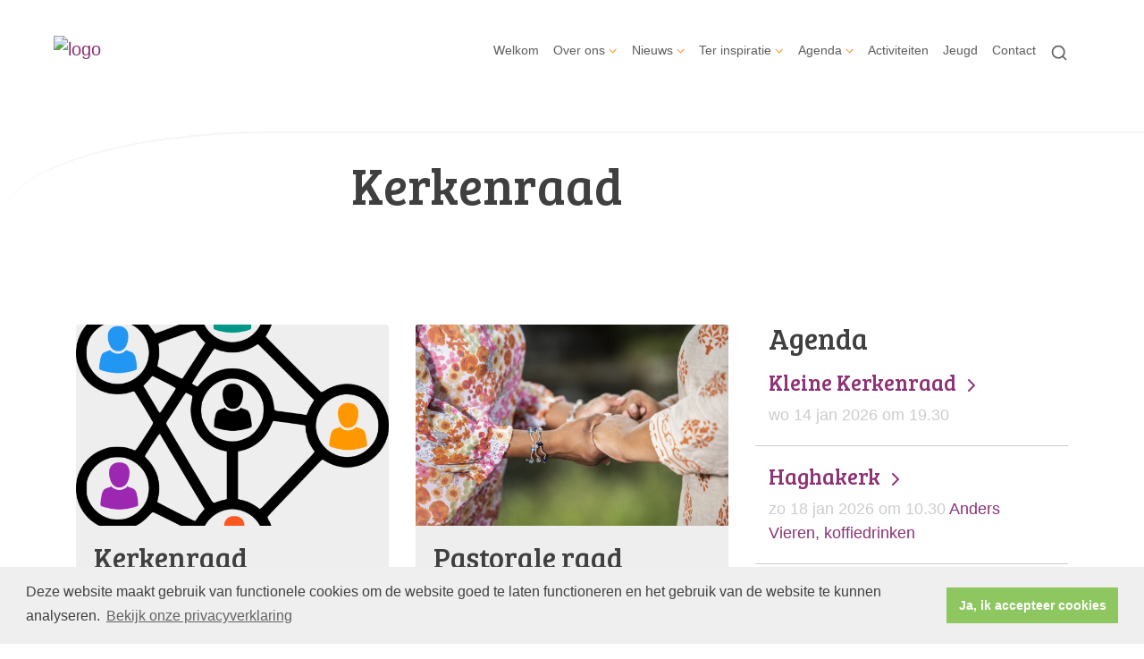

--- FILE ---
content_type: text/html; charset=utf-8
request_url: http://www.pgheeg.nl/default.aspx?lIntNavId=23640
body_size: 39978
content:

<!DOCTYPE html>
<html lang="nl" class="">
<head>
    <!--https://xd.adobe.com/view/74c78e5b-ba8c-40e4-607b-b75140077362-02f6/grid-->
    <meta charset="utf-8">
    
    
    <meta name="viewport" content="width=device-width, initial-scale=1, shrink-to-fit=no">
    <meta name="author" content="Human Content B.V.">
    <meta name="generator" content="Protesantsekerk.net">
    <meta name="copyright" content="Human Content Media Producties B.V." />
     
<meta property="og:title" content="Kerkenraad"/><meta property="og:image" content="//www.pgheeg.nl/uploads/klant613/network_5508173_1280.png"/><meta property="og:url" content="http://www.pgheeg.nl/default.aspx?lIntNavId=23640"/><meta property="og:type" content="website"/><meta property="og:description" content="Hier vindt u de organisatiestructuur van onze gemeente.&nbsp;
"/>


    
        <meta name="title" content="Kerkenraad - Protestantse Gemeente te Heeg" />
        <meta name="description" content="Protestantse Gemeente te Heeg" />
        <meta name="keywords" content="PKN Heeg" />
        <meta name="language" content="Dutch" />
        <meta name="document-type" content="Public" />
        <meta name="document-distribution" content="Local" />
        <meta name="cache-control" content="Public" />
        <title>Kerkenraad - Protestantse Gemeente te Heeg</title>
        
        
        <script src="/js/vendor/jquery-3.4.1.min.js"></script>
        <script src="/js/vendor/bootstrap-4.4.1/bootstrap.min.js"></script>
        <script src="/sjabloon18/js/protnet.js"></script>
        <link rel="stylesheet" href="//image.protestantsekerk.net/js/fancybox/source/jquery.fancybox.css?v=2.1.5" type="text/css" media="screen" />
        <script type="text/javascript" src="//image.protestantsekerk.net/js/fancybox/source/jquery.fancybox.pack.js?v=2.1.5"></script>
    
        <link href="/sjabloon18/css/bootstrap/bootstrap.min.css" rel="stylesheet" />
        <link href="/sjabloon18/css/bootstrap/bootstrap-grid.min.css" rel="stylesheet" />
        <link href="/sjabloon18/css/bootstrap/bootstrap-reboot.min.css" rel="stylesheet" />
        <link href="/sjabloon18/css/protnet.css?versie=6" rel="stylesheet" />

        <link href="/uploads/klant613/alg/stylesheet.css?v=May182021154PM" rel="stylesheet" type="text/css" />
        <link href="/stylesheetOveral.css?versie=7" rel="stylesheet" />
    
    <link href="https://fonts.googleapis.com/css?family=Bree+Serif&display=swap" rel="stylesheet">

   <style>
   .kerkdienstname {
       display:none;
   }
   .smoelenboek-zoek {
       width: 100%;
   }
   </style>

    
        <link rel="stylesheet" type="text/css" href="//cdnjs.cloudflare.com/ajax/libs/cookieconsent2/3.0.3/cookieconsent.min.css" />
        <script src="//cdnjs.cloudflare.com/ajax/libs/cookieconsent2/3.0.3/cookieconsent.min.js"></script>
        <script>
            window.addEventListener("load", function () {
                window.cookieconsent.initialise({
                    "palette": {
                        "popup": {
                            "background": "#efefef",
                            "text": "#404040"
                        },
                        "button": {
                            "background": "#8ec760",
                            "text": "#ffffff"
                        }
                    },
                    "content": {
                        "message": "Deze website maakt gebruik van functionele cookies om de website goed te laten functioneren en het gebruik van de website te kunnen analyseren.",
                        "dismiss": "Ja, ik accepteer cookies",
                            
                        "link": "Bekijk onze privacyverklaring",
                        "href": "/privacyverklaring.aspx"
                        

                    }
                })
            });
        </script>
    
</head>

<body class="nobanner">
    <div id="overlay" ></div>
    
        <a class="navbar-brand" href="/">
            <img class="logo" src="//image.protestantsekerk.net/uploads/klant613/PKN_gemeente_Heeg_cmyk.jpg" title="Protestantse Gemeente te Heeg" alt="logo" />
        </a>
    
    <header class="container">
        <nav class="navbar navbar-expand-lg navbar-light">
            <button class="navbar-toggler hidden-lg-up collapsed" type="button" data-toggle="collapse" data-target="#navbarsDefault" aria-controls="navbarsDefault" aria-expanded="false" aria-label="Toggle navigation">
                <div></div>
            </button>
            <div class="collapse navbar-collapse navbar-toggleable-md" id="navbarsDefault">
                 <ul class="navbar-nav ml-auto">
                 
                 
                    
                        <li id="repmenu1_li_control_0" class="dropdown nav-item ">
                            <a class="nav-link " href="//www.pgheeg.nl/welkom">Welkom</a>
                            
                                     <ul class="dropdown-menu" aria-labelledby="navbarDropdownMenuLink">
                                
                                     <li><a class="dropdown-item " href="//www.pgheeg.nl/welkom">Welkom</a>
                                        
                                    </li>
                                </ul>
                        </li>
                    
                        <li id="repmenu1_li_control_1" class="dropdown nav-item active">
                            <a class="nav-link dropdown-toggle active" id="navbarDropdownMenuLink" data-toggle="dropdown" aria-haspopup="true" aria-expanded="false" href="//www.pgheeg.nl/over_ons">Over ons</a>
                            
                                     <ul class="dropdown-menu" aria-labelledby="navbarDropdownMenuLink">
                                
                                     <li><a class="dropdown-item active" href="//www.pgheeg.nl/over_ons">Over ons</a>
                                        <ul class="dropdown-menu sub-menu">
                                                <li><a class="dropdown-item" href="//www.pgheeg.nl/kerkenraad">Kerkenraad</a></li>
                                            
                                                <li><a class="dropdown-item" href="//www.pgheeg.nl/werkgroepen">Werkgroepen</a></li>
                                            
                                                <li><a class="dropdown-item" href="//www.pgheeg.nl/gebouwen">Gebouwen</a></li>
                                            
                                                <li><a class="dropdown-item" href="//www.pgheeg.nl/begraafplaats_1">Begraafplaats</a></li>
                                            
                                                <li><a class="dropdown-item" href="//www.pgheeg.nl/geschiedenis">Geschiedenis</a></li>
                                            
                                                <li><a class="dropdown-item" href="//www.pgheeg.nl/anbi">ANBI</a></li>
                                            
                                                <li><a class="dropdown-item" href="//www.pgheeg.nl/beleidsplan">Beleidsplan</a></li>
                                            
                                                <li><a class="dropdown-item" href="//www.pgheeg.nl/plaatselijke_regeling_1">Plaatselijke Regeling</a></li>
                                            
                                                <li><a class="dropdown-item" href="//www.pgheeg.nl/veilige_kerk_1">Veilige kerk</a></li>
                                            </ul>
                                    </li>
                                
                                     <li><a class="dropdown-item active" href="//www.pgheeg.nl/kerkenraad">Kerkenraad</a>
                                        <ul class="dropdown-menu sub-menu">
                                                <li><a class="dropdown-item" href="//www.pgheeg.nl/kerkenraad">Kerkenraad</a></li>
                                            </ul>
                                    </li>
                                
                                     <li><a class="dropdown-item " href="//www.pgheeg.nl/werkgroepen">Werkgroepen</a>
                                        <ul class="dropdown-menu sub-menu">
                                                <li><a class="dropdown-item" href="//www.pgheeg.nl/werkgroepen">Werkgroepen</a></li>
                                            </ul>
                                    </li>
                                
                                     <li><a class="dropdown-item " href="//www.pgheeg.nl/gebouwen">Gebouwen</a>
                                        <ul class="dropdown-menu sub-menu">
                                                <li><a class="dropdown-item" href="//www.pgheeg.nl/gebouwen">Gebouwen</a></li>
                                            </ul>
                                    </li>
                                
                                     <li><a class="dropdown-item " href="//www.pgheeg.nl/begraafplaats_1">Begraafplaats</a>
                                        <ul class="dropdown-menu sub-menu">
                                                <li><a class="dropdown-item" href="//www.pgheeg.nl/begraafplaats_1">Begraafplaats</a></li>
                                            </ul>
                                    </li>
                                
                                     <li><a class="dropdown-item " href="//www.pgheeg.nl/geschiedenis">Geschiedenis</a>
                                        <ul class="dropdown-menu sub-menu">
                                                <li><a class="dropdown-item" href="//www.pgheeg.nl/geschiedenis">Geschiedenis</a></li>
                                            </ul>
                                    </li>
                                
                                     <li><a class="dropdown-item " href="//www.pgheeg.nl/anbi">ANBI</a>
                                        <ul class="dropdown-menu sub-menu">
                                                <li><a class="dropdown-item" href="//www.pgheeg.nl/anbi">ANBI</a></li>
                                            </ul>
                                    </li>
                                
                                     <li><a class="dropdown-item " href="//www.pgheeg.nl/beleidsplan">Beleidsplan</a>
                                        <ul class="dropdown-menu sub-menu">
                                                <li><a class="dropdown-item" href="//www.pgheeg.nl/beleidsplan">Beleidsplan</a></li>
                                            </ul>
                                    </li>
                                
                                     <li><a class="dropdown-item " href="//www.pgheeg.nl/plaatselijke_regeling_1">Plaatselijke Regeling</a>
                                        <ul class="dropdown-menu sub-menu">
                                                <li><a class="dropdown-item" href="//www.pgheeg.nl/plaatselijke_regeling_1">Plaatselijke Regeling</a></li>
                                            </ul>
                                    </li>
                                
                                     <li><a class="dropdown-item " href="//www.pgheeg.nl/veilige_kerk_1">Veilige kerk</a>
                                        <ul class="dropdown-menu sub-menu">
                                                <li><a class="dropdown-item" href="//www.pgheeg.nl/veilige_kerk_1">Veilige kerk</a></li>
                                            </ul>
                                    </li>
                                </ul>
                        </li>
                    
                        <li id="repmenu1_li_control_2" class="dropdown nav-item ">
                            <a class="nav-link dropdown-toggle " id="navbarDropdownMenuLink" data-toggle="dropdown" aria-haspopup="true" aria-expanded="false" href="//www.pgheeg.nl/nieuws">Nieuws</a>
                            
                                     <ul class="dropdown-menu" aria-labelledby="navbarDropdownMenuLink">
                                
                                     <li><a class="dropdown-item " href="//www.pgheeg.nl/nieuws">Nieuws</a>
                                        <ul class="dropdown-menu sub-menu">
                                                <li><a class="dropdown-item" href="//www.pgheeg.nl/kerkblad_nieuwsbrief">Kerkblad en nieuwsbrief</a></li>
                                            </ul>
                                    </li>
                                
                                     <li><a class="dropdown-item " href="//www.pgheeg.nl/kerkblad_nieuwsbrief">Kerkblad en nieuwsbrief</a>
                                        <ul class="dropdown-menu sub-menu">
                                                <li><a class="dropdown-item" href="//www.pgheeg.nl/kerkblad_nieuwsbrief">Kerkblad en nieuwsbrief</a></li>
                                            </ul>
                                    </li>
                                </ul>
                        </li>
                    
                        <li id="repmenu1_li_control_3" class="dropdown nav-item ">
                            <span class="nav-link dropdown-toggle " id="navbarDropdownMenuLink" data-toggle="dropdown" aria-haspopup="true" aria-expanded="false">Ter inspiratie</span>
                            
                                     <ul class="dropdown-menu" aria-labelledby="navbarDropdownMenuLink">
                                
                                     <li Class="sub-dropdown"><a class="dropdown-item dropdown-toggle sub-menu " id="navbarDropdownMenuLink" data-toggle="dropdown" aria-haspopup="true" aria-expanded="false" href="//www.pgheeg.nl/overwegingen">Overwegingen</a>
                                        <ul class="dropdown-menu sub-menu">
                                                <li><a class="dropdown-item" href="//www.pgheeg.nl/overwegingen">Overwegingen</a></li>
                                            
                                                <li><a class="dropdown-item" href="//www.pgheeg.nl/abraham">Abraham</a></li>
                                            
                                                <li><a class="dropdown-item" href="//www.pgheeg.nl/stille_week_en_pasen_2023">Stille Week en Pasen 2023</a></li>
                                            </ul>
                                    </li>
                                
                                     <li><a class="dropdown-item " href="//www.pgheeg.nl/mijmeringen">Mijmeringen</a>
                                        <ul class="dropdown-menu sub-menu">
                                                <li><a class="dropdown-item" href="//www.pgheeg.nl/mijmeringen">Mijmeringen</a></li>
                                            </ul>
                                    </li>
                                </ul>
                        </li>
                    
                        <li id="repmenu1_li_control_4" class="dropdown nav-item ">
                            <a class="nav-link dropdown-toggle " id="navbarDropdownMenuLink" data-toggle="dropdown" aria-haspopup="true" aria-expanded="false" href="//www.pgheeg.nl/agenda">Agenda</a>
                            
                                     <ul class="dropdown-menu" aria-labelledby="navbarDropdownMenuLink">
                                
                                     <li><a class="dropdown-item " href="//www.pgheeg.nl/agenda">Agenda</a>
                                        <ul class="dropdown-menu sub-menu">
                                                <li><a class="dropdown-item" href="//www.pgheeg.nl/kerkdiensten">Kerkdiensten</a></li>
                                            </ul>
                                    </li>
                                
                                     <li><a class="dropdown-item " href="//www.pgheeg.nl/kerkdiensten">Kerkdiensten</a>
                                        <ul class="dropdown-menu sub-menu">
                                                <li><a class="dropdown-item" href="//www.pgheeg.nl/kerkdiensten">Kerkdiensten</a></li>
                                            </ul>
                                    </li>
                                </ul>
                        </li>
                    
                        <li id="repmenu1_li_control_5" class="dropdown nav-item ">
                            <a class="nav-link " href="//www.pgheeg.nl/ontmoeten_verbinden_bezinning">Activiteiten</a>
                            
                                     <ul class="dropdown-menu" aria-labelledby="navbarDropdownMenuLink">
                                
                                     <li><a class="dropdown-item " href="//www.pgheeg.nl/ontmoeten_verbinden_bezinning">Activiteiten</a>
                                        
                                    </li>
                                </ul>
                        </li>
                    
                        <li id="repmenu1_li_control_6" class="dropdown nav-item ">
                            <a class="nav-link " href="//www.pgheeg.nl/jeugd">Jeugd</a>
                            
                                     <ul class="dropdown-menu" aria-labelledby="navbarDropdownMenuLink">
                                
                                     <li><a class="dropdown-item " href="//www.pgheeg.nl/jeugd">Jeugd</a>
                                        
                                    </li>
                                </ul>
                        </li>
                    
                        <li id="repmenu1_li_control_7" class="dropdown nav-item ">
                            <a class="nav-link " href="//www.pgheeg.nl/contact_1">Contact</a>
                            
                                     <ul class="dropdown-menu" aria-labelledby="navbarDropdownMenuLink">
                                
                                     <li><a class="dropdown-item " href="//www.pgheeg.nl/contact_1">Contact</a>
                                        
                                    </li>
                                </ul>
                        </li>
                    
               
                <li class="nav-item search-icon d-none d-lg-inline-block">
                    <a class="nav-link toggle-search toggle-search-lg"><svg xmlns="http://www.w3.org/2000/svg" width="20" height="20" viewBox="0 0 24 24" fill="none" stroke="currentColor" stroke-width="2" stroke-linecap="round" stroke-linejoin="round" class="feather feather-search"><circle cx="11" cy="11" r="8"></circle><line x1="21" y1="21" x2="16.65" y2="16.65"></line></svg></a>
                </li>
                 
                 
                  
                <li class="nav-item search-icon d-lg-none text-center">
                    <a class=" nav-link toggle-search  toggle-search-mobile"><svg xmlns="http://www.w3.org/2000/svg" width="20" height="20" viewBox="0 0 24 24" fill="none" stroke="currentColor" stroke-width="2" stroke-linecap="round" stroke-linejoin="round" class="feather feather-search"><circle cx="11" cy="11" r="8"></circle><line x1="21" y1="21" x2="16.65" y2="16.65"></line></svg></a>
                    <div id="search-bar-md" style="display:none;">
                        <div class="row">
                            <div class="col-12 mt-3 text-left">
                                <form method="post" action="/zoeken.aspx">
                                <input type="text" id="trefwoord-md" class="trefwoord" name="trefwoord" placeholder="Waar bent u naar op zoek?" /> <svg class="search" xmlns="http://www.w3.org/2000/svg" width="24" height="24" viewBox="0 0 24 24" fill="none" stroke="currentColor" stroke-width="2" stroke-linecap="round" stroke-linejoin="round" class="feather feather-chevron-right"><polyline points="9 18 15 12 9 6"></polyline></svg>
                                </form>
                            </div>
                        </div>
                    </div>
                </li>
                
            </ul>
            </div>
        </nav>
        <div id="search-bar-lg" style="display:none;">
            <div class="row">
                <div class="col-12">
                    <form method="post" action="/zoeken.aspx">
                        <input type="text" id="trefwoord-lg" class="trefwoord" name="trefwoord" placeholder="Waar bent u naar op zoek?" /> <svg class="search" xmlns="http://www.w3.org/2000/svg" width="24" height="24" viewBox="0 0 24 24" fill="none" stroke="currentColor" stroke-width="2" stroke-linecap="round" stroke-linejoin="round" class="feather feather-chevron-right"><polyline points="9 18 15 12 9 6"></polyline></svg>
                    </form>
                </div>
            </div>
        </div>
    </header>
    
    <div id="main-container">
        <div class="banner ">
            <div class="container">
                <div class="row no-gutters "  %>
                    <div class="col-12 col-md-9 offset-md-3">
                        <h1 style='z-index:10;' class='navBanner parallax_scroll'>Kerkenraad</h1>
                        
                    </div>
                </div>
            </div>
        </div>
        
        <div class="content-container w-100">
            <div class="container">
                <div class="row">
                    <!--ALEEEN als je rechts hebt onderstaande 2 divs EN tekstblokken col-md-6 zetten ipv col-md-4 -->
                    <div class="col-12 col-md-8">
                        <div class="row no-guttersXX pl-3 pl-lg-0 pr-3 pr-lg-0">
                            
                            
    
        
    
    
             
                <div class="col-12 col-md-6 mb-3 tekst-blok " onclick="window.open('/kerkenraad_1/','_self')" style='cursor:pointer;'>
                <div class="card mb-4 p-0 h-100">
                    <span class="divAfbeelding" style="">
                        <img  class='bd-placeholder-img card-img-top w-100'   alt="" src="//www.pgheeg.nl/uploads/klant613/network_5508173_1280.png">
                    </span>
                    <div class="card-body">
                        
                        <h2 class="tekstblok_pagetitle">Kerkenraad</h2>
                                
                        <div class="card-text">
                            <p><span style="font-size: 14px;">Hier vindt u de organisatiestructuur van onze gemeente.&nbsp;</span></p>

                        </div>
					    <div class="meer-info"><span style="display:none;">Lees meer&nbsp;</span><svg xmlns="http://www.w3.org/2000/svg" width="24" height="24" viewBox="0 0 24 24" fill="none" stroke="currentColor" stroke-width="2" stroke-linecap="round" stroke-linejoin="round" class="feather feather-chevron-right"><polyline points="9 18 15 12 9 6"></polyline></svg></div>
					    
                    </div>
                </div>
            </div>
	    
                <div class="col-12 col-md-6 mb-3 tekst-blok " onclick="window.open('/pastorale_raad/','_self')" style='cursor:pointer;'>
                <div class="card mb-4 p-0 h-100">
                    <span class="divAfbeelding" style="">
                        <img  class='bd-placeholder-img card-img-top w-100'   alt="" src="//www.pgheeg.nl/uploads/klant613/together_5928481_1280.jpg">
                    </span>
                    <div class="card-body">
                        
                        <h2 class="tekstblok_pagetitle">Pastorale raad</h2>
                                
                        <div class="card-text">
                            <p><span style="font-size:14px;">De pastorale raad is verantwoordelijk voor het wijk- en bezoekwerk, het jeugdwerk, vorming en toerusting en dient als klankbord voor het reilen en zeilen in de gemeente.</span></p>

                        </div>
					    <div class="meer-info"><span style="display:none;">Lees meer&nbsp;</span><svg xmlns="http://www.w3.org/2000/svg" width="24" height="24" viewBox="0 0 24 24" fill="none" stroke="currentColor" stroke-width="2" stroke-linecap="round" stroke-linejoin="round" class="feather feather-chevron-right"><polyline points="9 18 15 12 9 6"></polyline></svg></div>
					    
                    </div>
                </div>
            </div>
	    
                <div class="col-12 col-md-6 mb-3 tekst-blok " onclick="window.open('/diaconie/','_self')" style='cursor:pointer;'>
                <div class="card mb-4 p-0 h-100">
                    <span class="divAfbeelding" style="">
                        <img  class='bd-placeholder-img card-img-top w-100'   alt="" src="//www.pgheeg.nl/uploads/klant613/church_1881232_960_720.jpg">
                    </span>
                    <div class="card-body">
                        
                        <h2 class="tekstblok_pagetitle">Diaconie</h2>
                                
                        <div class="card-text">
                            <p><span style="font-size:14px;">Diaconie is afgeleid van het Griekse woord&nbsp;<em><span style="font-style:normal">diakonia</span></em>. Het betekent dienst, dienen.</span></p>

                        </div>
					    <div class="meer-info"><span style="display:none;">Lees meer&nbsp;</span><svg xmlns="http://www.w3.org/2000/svg" width="24" height="24" viewBox="0 0 24 24" fill="none" stroke="currentColor" stroke-width="2" stroke-linecap="round" stroke-linejoin="round" class="feather feather-chevron-right"><polyline points="9 18 15 12 9 6"></polyline></svg></div>
					    
                    </div>
                </div>
            </div>
	    
                <div class="col-12 col-md-6 mb-3 tekst-blok " onclick="window.open('/kerkbeheer_1/','_self')" style='cursor:pointer;'>
                <div class="card mb-4 p-0 h-100">
                    <span class="divAfbeelding" style="display:none;">
                        
                    </span>
                    <div class="card-body">
                        
                        <h2 class="tekstblok_pagetitle">Kerkbeheer</h2>
                                
                        <div class="card-text">
                            <p><span style="font-size:14px;">Het College van Kerkrentmeesters wordt gevormd door 4 ouderling-kerkrentmeesters. Geldwerving, beheer van (on)roerende zaken, personele zaken en de ledenadministratie zijn de kerntaken van het college.&nbsp;</span></p>

                        </div>
					    <div class="meer-info"><span style="display:none;">Lees meer&nbsp;</span><svg xmlns="http://www.w3.org/2000/svg" width="24" height="24" viewBox="0 0 24 24" fill="none" stroke="currentColor" stroke-width="2" stroke-linecap="round" stroke-linejoin="round" class="feather feather-chevron-right"><polyline points="9 18 15 12 9 6"></polyline></svg></div>
					    
                    </div>
                </div>
            </div>
	    
                <div class="col-12 col-md-6 mb-3 tekst-blok " onclick="window.open('/wijkindeling/','_self')" style='cursor:pointer;'>
                <div class="card mb-4 p-0 h-100">
                    <span class="divAfbeelding" style="display:none;">
                        
                    </span>
                    <div class="card-body">
                        
                        <h2 class="tekstblok_pagetitle">Wijkindeling</h2>
                                
                        <div class="card-text">
                            <p><span style="font-size:14px;">Hier vindt u de wijkindeling met wijkouderlingen.</span></p>

                        </div>
					    <div class="meer-info"><span style="display:none;">Lees meer&nbsp;</span><svg xmlns="http://www.w3.org/2000/svg" width="24" height="24" viewBox="0 0 24 24" fill="none" stroke="currentColor" stroke-width="2" stroke-linecap="round" stroke-linejoin="round" class="feather feather-chevron-right"><polyline points="9 18 15 12 9 6"></polyline></svg></div>
					    
                    </div>
                </div>
            </div>
	    

    
    
    

    

    

                            
                        </div>
                    </div>
                    
                        <!--ALEEEN als je rechts hebt onderstaande div-->
                        <div class="col-12 col-md-4 right-column">
                            
                            <div class="linkje leden"></div>
                             <h2 class="right-item border-0">Agenda</h2>
                                     <a href="/agenda.aspx?lIntNavId=22522&lIntEntityId=358255" class="right-item">
                                        <h3>
                                           Kleine Kerkenraad <svg class="search" xmlns="http://www.w3.org/2000/svg" width="24" height="24" viewBox="0 0 24 24" fill="none" stroke="currentColor" stroke-width="2" stroke-linecap="round" stroke-linejoin="round" class="feather feather-chevron-right"><polyline points="9 18 15 12 9 6"></polyline></svg>
                                        </h3>
                                        <span class="right-text">wo 14 jan 2026  om  19.30  </span>
                                         
                                    </a>
                                
                                     <a href="/kerkdienst.aspx?lIntNavId=22521&lIntEntityId=426447" class="right-item">
                                        <h3>
                                           Haghakerk <svg class="search" xmlns="http://www.w3.org/2000/svg" width="24" height="24" viewBox="0 0 24 24" fill="none" stroke="currentColor" stroke-width="2" stroke-linecap="round" stroke-linejoin="round" class="feather feather-chevron-right"><polyline points="9 18 15 12 9 6"></polyline></svg>
                                        </h3>
                                        <span class="right-text">zo 18 jan 2026  om  10.30  </span>
                                         Anders Vieren, koffiedrinken
                                    </a>
                                
                                     <a href="/kerkdienst.aspx?lIntNavId=22521&lIntEntityId=426448" class="right-item">
                                        <h3>
                                           St. Josephkerk <svg class="search" xmlns="http://www.w3.org/2000/svg" width="24" height="24" viewBox="0 0 24 24" fill="none" stroke="currentColor" stroke-width="2" stroke-linecap="round" stroke-linejoin="round" class="feather feather-chevron-right"><polyline points="9 18 15 12 9 6"></polyline></svg>
                                        </h3>
                                        <span class="right-text">zo 25 jan 2026  om  9.30  </span>
                                         Oecumenische viering, week van gebed voor de eenheid
                                    </a>
                                
                                     <a href="/kerkdienst.aspx?lIntNavId=22521&lIntEntityId=426449" class="right-item">
                                        <h3>
                                           Haghakerk <svg class="search" xmlns="http://www.w3.org/2000/svg" width="24" height="24" viewBox="0 0 24 24" fill="none" stroke="currentColor" stroke-width="2" stroke-linecap="round" stroke-linejoin="round" class="feather feather-chevron-right"><polyline points="9 18 15 12 9 6"></polyline></svg>
                                        </h3>
                                        <span class="right-text">zo 01 feb 2026  om  9.30  </span>
                                         Koffiedrinken
                                    </a>
                                
                                     <a href="/agenda.aspx?lIntNavId=22522&lIntEntityId=384776" class="right-item">
                                        <h3>
                                           Fusie groep <svg class="search" xmlns="http://www.w3.org/2000/svg" width="24" height="24" viewBox="0 0 24 24" fill="none" stroke="currentColor" stroke-width="2" stroke-linecap="round" stroke-linejoin="round" class="feather feather-chevron-right"><polyline points="9 18 15 12 9 6"></polyline></svg>
                                        </h3>
                                        <span class="right-text">di 03 feb 2026  om  19.30  </span>
                                         
                                    </a>
                                
                            
                                    <div class="right-item  linkje "  onClick="window.open('/default.aspx?lIntEntityId=250741','_self');" >
                                        <h2 class=" border-0">Adventskalender</h2>
                                        
                                        <div id="pkn-petrus-widget">&nbsp;</div>
<script
    src="https://api.protestantsekerk.nl/widgets/petrus/add_widget.js"
    referrerpolicy="strict-origin-when-cross-origin">
</script>
                                         <a href="/default.aspx?lIntEntityId=250741" class="meer"><svg class="search" xmlns="http://www.w3.org/2000/svg" width="24" height="24" viewBox="0 0 24 24" fill="none" stroke="currentColor" stroke-width="2" stroke-linecap="round" stroke-linejoin="round" class="feather feather-chevron-right"><polyline points="9 18 15 12 9 6"></polyline></svg></a>
                                    </div><br class="br_items" clear="all" />
                                
                                    <div class="right-item "   >
                                        <h2 class=" border-0">Website</h2>
                                        
                                        <span style="font-size:11px;"><em><span style="background:white">Samen maken we de website</span> <span style="background:white"><span style="orphans:2; -webkit-text-stroke-width:0px"><span style="float:none"><span style="word-spacing:0px">en onze Facebookpagina up-to-date en levendig!</span></span></span></span></em><br />
<span style="color:#e67e22;"><span style="background:white"><span style="orphans:2; -webkit-text-stroke-width:0px"><span style="float:none"><span style="word-spacing:0px">Daar hebben we&nbsp;hebben we jullie inbreng bij nodig. Heeft u/ heb jij een bericht voor deze website? Een mooie foto, of moet er iets gewijzigd worden?</span></span></span></span></span><br style="box-sizing:border-box; orphans:2; -webkit-text-stroke-width:0px; word-spacing:0px" />
<span style="background:white"><span style="orphans:2; -webkit-text-stroke-width:0px"><span style="float:none"><span style="word-spacing:0px">Stuur dan je bericht in een mail naar: websitepknheeg@gmail.com</span></span></span></span></span><br />
<br style="box-sizing: border-box; color: rgb(63, 63, 63); font-family: -apple-system,BlinkMacSystemFont,&quot;segoe ui&quot;,roboto,oxygen,ubuntu,cantarell,&quot;fira sans&quot;,&quot;droid sans&quot;,&quot;helvetica neue&quot;,arial,sans-serif,&quot;apple color emoji&quot;,&quot;segoe ui emoji&quot;,&quot;segoe ui symbol&quot;,verdana; font-size: 17.1px; font-style: normal; font-variant: normal; font-weight: 400; letter-spacing: normal; orphans: 2; text-align: left; text-decoration: none; text-indent: 0px; text-transform: none; -webkit-text-stroke-width: 0px; white-space: normal; word-spacing: 0px;" />
&nbsp;

                                        
                                    </div><br class="br_items" clear="all" />
                                
                        </div>
                    
                </div>
            </div>
        </div>
    </div>
   
    
    <footer>
        <div class="container pt-5">
            <div class="row">
                <div class="col-lg-4 border-left" id="navigeer_naar">
                    <h3 class="text-primary">Navigeer naar:</h3>
                    <ul class="nolisting navigeernaar">
                        
                            
                                <li>
                                    <a href="//www.pgheeg.nl/welkom" class="text-dark">
                                        Welkom
                                    </a>
                                </li>
                            
                                <li>
                                    <a href="//www.pgheeg.nl/over_ons" class="text-dark">
                                        Over ons
                                    </a>
                                </li>
                            
                                <li>
                                    <a href="//www.pgheeg.nl/nieuws" class="text-dark">
                                        Nieuws
                                    </a>
                                </li>
                            
                                <li>
                                    <a href="//www.pgheeg.nl/ter_inspiratie" class="text-dark">
                                        Ter inspiratie
                                    </a>
                                </li>
                            
                                <li>
                                    <a href="//www.pgheeg.nl/agenda" class="text-dark">
                                        Agenda
                                    </a>
                                </li>
                            
                                <li>
                                    <a href="//www.pgheeg.nl/ontmoeten_verbinden_bezinning" class="text-dark">
                                        Activiteiten
                                    </a>
                                </li>
                            
                                <li>
                                    <a href="//www.pgheeg.nl/jeugd" class="text-dark">
                                        Jeugd
                                    </a>
                                </li>
                            
                                <li>
                                    <a href="//www.pgheeg.nl/contact_1" class="text-dark">
                                        Contact
                                    </a>
                                </li>
                            
                    </ul>
                </div>
                <div class="my-5 mt-lg-0 col-lg-4" >
                     
                 </div>
                <div class="col-lg-4 text-right logopkn">
                    
                    <img src="/sjabloon18/img/logo-trademark-protestantse-kerk.svg" />
                    <img src="/sjabloon18/img/logo-wordmark-protestantse-kerk.svg" />
                </div>
            </div>
        </div>
    </footer>
     

    <div id="imageModal" class="img-modal">
        <div class="img-modal-wrapper">
            <img class="img-modal-content" id="modalImg">
        </div>
        <span class="img-modal-close">&times;</span>
    </div>

    <script src="/jsOveral.js?versie=6"></script>
</body>
</html>






--- FILE ---
content_type: image/svg+xml
request_url: https://api.protestantsekerk.nl/widgets/petrus/img/logo-petrus--light.svg
body_size: 2175
content:
<svg xmlns="http://www.w3.org/2000/svg" viewBox="0 0 264 123.1"><path d="M264 123.1c-7 0-10.8-3.2-13.5-5.5-2.3-1.9-3.6-3-6.8-3s-4.5 1.1-6.8 3c-2.8 2.3-6.5 5.5-13.5 5.5s-10.8-3.2-13.5-5.5c-2.3-1.9-3.6-3-6.8-3s-4.5 1.1-6.8 3c-2.8 2.3-6.5 5.5-13.5 5.5s-10.8-3.2-13.5-5.5c-2.3-1.9-3.6-3-6.8-3s-4.5 1.1-6.8 3c-2.8 2.3-6.5 5.5-13.5 5.5s-10.8-3.2-13.5-5.5c-2.3-1.9-3.6-3-6.8-3-3.2 0-4.5 1.1-6.8 3-2.8 2.3-6.5 5.5-13.5 5.5S90.8 120 88 117.7c-2.3-1.9-3.6-3-6.8-3-3.2 0-4.5 1.1-6.8 3-2.8 2.3-6.5 5.5-13.5 5.5s-10.8-3.2-13.5-5.5c-2.3-1.9-3.6-3-6.8-3-3.2 0-4.5 1.1-6.8 3-2.8 2.3-6.5 5.5-13.5 5.5S9.5 120 6.8 117.7c-2.3-1.9-3.6-3-6.8-3v-10.5c7 0 10.8 3.2 13.5 5.5 2.3 1.9 3.6 3 6.8 3s4.5-1.1 6.8-3c2.8-2.3 6.5-5.5 13.5-5.5s10.8 3.2 13.5 5.5c2.3 1.9 3.6 3 6.8 3 3.2 0 4.5-1.1 6.8-3 2.8-2.3 6.5-5.5 13.5-5.5s10.8 3.2 13.5 5.5c2.3 1.9 3.6 3 6.8 3s4.5-1.1 6.8-3c2.8-2.3 6.5-5.5 13.5-5.5s10.8 3.2 13.5 5.5c2.3 1.9 3.6 3 6.8 3 3.2 0 4.5-1.1 6.8-3 2.8-2.3 6.5-5.5 13.5-5.5s10.8 3.2 13.5 5.5c2.3 1.9 3.6 3 6.8 3 3.2 0 4.5-1.1 6.8-3 2.8-2.3 6.5-5.5 13.5-5.5s10.8 3.2 13.5 5.5c2.3 1.9 3.6 3 6.8 3 3.2 0 4.5-1.1 6.8-3 2.8-2.3 6.5-5.5 13.5-5.5s10.8 3.2 13.5 5.5c2.3 1.9 3.6 3 6.8 3v10.4zm0-53.1c0-20.2-27.9-20.2-27.9-33.2 0-4.5 2.8-8.6 8.3-8.6 6.4 0 8 5.3 8 11.2l11.1.1c0-16.5-7-21.8-19.1-21.8-14 0-19.4 7.4-19.4 20.4 0 20.1 27.4 19.4 27.4 33.2 0 5.3-2.6 8.9-8.4 8.9-6.8 0-8.7-6.1-8.7-12.5h-11c0 13.7 4.3 23.1 19.8 23.1 14.4 0 19.9-8.2 19.9-20.8m-59.7-51.2V63c0 8.3-.5 17.2-9 17.2-8.9 0-9.1-7.6-9.1-15.3V18.8h-11v46c0 13.1 1.7 26 17.8 26 6.2 0 9.4-3.5 11.3-8.5v7.4h11V18.8h-11zm-37.2-.1c-1.4-.7-3.1-1-4.3-1l-.1.1v-.1c-6.5 0-9.7 3.7-11.6 9v-7.8h-11v70.9h11V44.5c.2-7.8 1.4-15.9 9.6-15.9h.1c3.3 0 5.6 1.4 6.4 1.5l-.1-11.4zm-138 16.4c0 8.2-2.7 11.2-10.2 11.2h-7.7V10.9h8.4c6.9 0 9.4 3.7 9.4 10.6v13.6zm11.3-13.6C40.4 5.4 32.2 0 19.6 0H0v89.8h11.3V57h7.8c13.4 0 21.3-4.7 21.3-21.9V21.5zM88.3 55l.1-13.3c0-12-2.4-24-20.1-24-17.6 0-20.1 12.7-20.1 26.1v21c0 13.2 2.4 26 20.2 26 17.6 0 20-11.5 20-23.7v-1.3h-11v1.4c0 6.9-.6 13-9.1 13-8.9 0-9.1-7.6-9.1-15.3v-4.4L88.3 55zM68.2 28.3c8.9 0 9.1 6.8 9.1 13.3V47l-2 .4L59 50.5v-6.8c.1-8.3.7-15.4 9.2-15.4zm61.7 49.8c-1.6.9-4.7 2.3-9 2.3-6 0-6.5-3.5-6.5-13.1v-37l14.2-2.7v-10l-14.2 2.7V0h-11.2v22.5l-8.5 1.6v10l8.5-1.6v34.8c0 14.5 2.2 23.5 16.2 23.5 5.3 0 9-1.9 11.3-3.5l-.8-9.2z" fill="#daceba"/></svg>